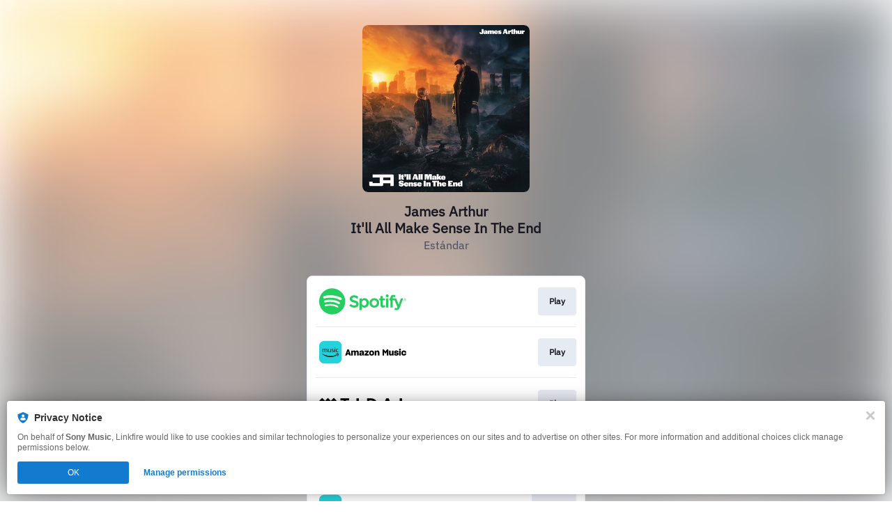

--- FILE ---
content_type: text/css
request_url: https://tags.srv.stackadapt.com/sa.css
body_size: -11
content:
:root {
    --sa-uid: '0-ff8273b0-467a-56e0-6d55-490ef1ad2ca2';
}